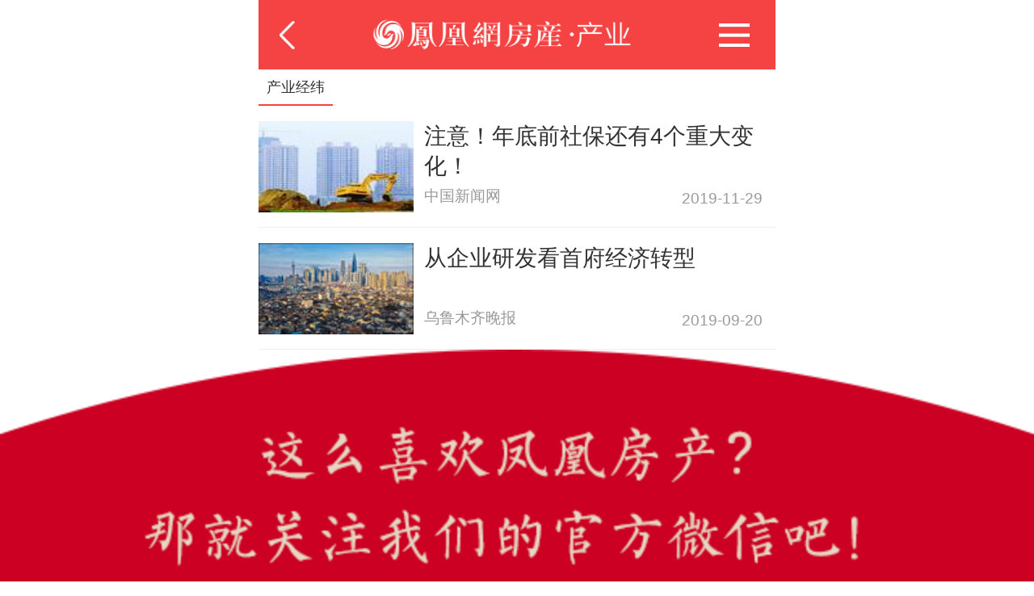

--- FILE ---
content_type: text/html; charset=UTF-8
request_url: https://wlmq.ihouse.ifeng.com/news/chanye/288-287/
body_size: 5655
content:
    <!DOCTYPE HTML>
<html>
<head>
<meta charset="utf-8">
<title>乌鲁木齐产业资讯_乌鲁木齐凤凰网房产产业-乌鲁木齐产业新闻</title>
<meta name="keywords" content="乌鲁木齐房产新闻,乌鲁木齐房产资讯,乌鲁木齐凤凰网房产资讯" />
<meta name="description" content="乌鲁木齐房产新闻,乌鲁木齐凤凰网房产提供最及时乌鲁木齐房地产新闻,乌鲁木齐房产资讯,为您解读乌鲁木齐房产最新政策,预测乌鲁木齐房价走势,分析乌鲁木齐楼市成交数据。" />
<meta name="viewport" content="width=device-width, initial-scale=1.0, minimum-scale=1.0, maximum-scale=1.0, user-scalable=0" />
<meta name="applicable-device" content="mobile" />
<meta name="baidu-site-verification" content="xuQX9eL8vh" />
<link rel="apple-touch-icon-precomposed" href="http://p0.ifengimg.com/a/2016_52/29879fe7c5dc70b_size8_w144_h144.png" />
<link rel="stylesheet" href="https://x0.ifengimg.com/house/static/wap/css/header.css">
<!--<link href="https://s0.ifengimg.com/static/wap/css/globalWap.min_5e761fe3.css" rel="stylesheet" type="text/css">以下是換過logo的css-->

<link href="https://x0.ifengimg.com/house/static/wap/css/globalWap.css" rel="stylesheet" type="text/css"><!--globalWap.min_1564baa2.css-->
<link rel="stylesheet" href="https://s0.ifengimg.com/static/wap/css/swiper.min_1c62042a.css">
<link rel="stylesheet" href="https://s0.ifengimg.com/static/wap/css/crausel.min_19df364d.css">
 
<link href="https://s0.ifengimg.com/static/wap/css/newsWap.min_7e18d386.css" rel="stylesheet" type="text/css">
<script>
    (function (doc, win) {
        var docEl = doc.documentElement,
            resizeEvt = 'orientationchange' in window ? 'orientationchange' : 'resize',
            recalc = function () {
                var clientWidth = docEl.clientWidth;
                if (!clientWidth) return;
                if(clientWidth >= 640){
                    docEl.style.fontSize = '100px';
                }else{
                    docEl.style.fontSize = 100 * (clientWidth / 640) + 'px';
                }
            };

        if (!doc.addEventListener) return;
        recalc();
        win.addEventListener(resizeEvt, recalc, false);
        // doc.addEventListener('DOMContentLoaded', recalc, false);
    })(document, window);
</script>
<script type="text/javascript" src="https://s0.ifengimg.com/static/js/jquery-1.7.2.min_c4de8813.js"></script>
<script src="https://res.wx.qq.com/open/js/jweixin-1.0.0.js"></script>
<script type="text/javascript" src="https://s0.ifengimg.com/static/js/WeiXinData_75a4c15c.js"></script>
<script type="text/javascript" src="https://s0.ifengimg.com/static/wap/js/wapAdvtrack_b5f3258c.js"></script>
<script src="https://s0.ifengimg.com/static/js/lazyload_636d11f9.js"></script>
<script src="//p0.ifengimg.com/a/2018/0730/https/fa.min.js"></script>
<script type="text/javascript">
    var GBL = {"static":"https:\/\/s0.ifengimg.com\/static","staticDomain":"https:\/\/s0.ifengimg.com\/static\/news","assetsDomain":"\/\/admin.house.ifeng.com\/assets","domain":"https:\/\/ihouse.ifeng.com","timestamp":1768589278,"siteDomain":"https:\/\/dq.ihouse.ifeng.com\/","protocol":"https:\/\/","pageId":46};
    GBL['site_info'] = {id: "50045", name: "乌鲁木齐", city: "乌鲁木齐", domain: "wlmq", hid: "999",directType:"地方",pid:"产业"};
    GBL['siteDomain'] = "https://wlmq.ihouse.ifeng.com/";
    GBL['token'] = "c276895426e7fd2b";
    GBL['token_message'] = "zxcvbn";

    // $("html").css("fontSize",$(window).width()/20 + "px");
    var lazy = lazyload({
        container: document.body,
        offset: 200,
        src: 'data-original' // or function(elt) { return customSrc }
    });
    //分享信息
    var bdText = "";//分享的内容
    var bdDesc = "";//分享的摘要
    var bdPic = "https://s0.ifengimg.com/static/news/images/fangshou_178x30_a742e3ac.png";//分享的图片
    var bdUrl = "";//分享的Url地址
</script>

<script src="https://x0.ifengimg.com/house/static/wap/js/shareDetail_ca3eb62c.js"></script>
<script>
    var pathname = location.pathname.split('/');
    var channelPath= "/";
    if( pathname[1]!=='' || pathname[1]!==undefined || pathname[1]!==null ){
        channelPath = "/"+pathname[1]+"/";
    }
    var globalSettings = {
        "domain":"ihouse.ifeng.com",
        "queryString":"?vt=5",
        "channelPath": channelPath,
        "pt":"doc",
        "docType": "article",
        "zmt_EAccountId":"",
        "fhh_EArticleId":"",
        "cmppId":"",
        "nextDataId":"",
        "preDataId":"",
        "comment":{
            "docUrl":"",
            "docName": "",
            "dataId":"",
            "docType":"0",
            "skey":"",
            "pageUrl":""
        }
	};
	var gloableSettings = globalSettings;
</script>
<!--全站渠道标记传递-->
<script>
(function($) {
    function getSign(localSearch,ret){
        var localSearchArr = localSearch.split("#");
        for(var i=0;i<localSearchArr.length;i++){
            var localParam = localSearchArr[i];
            if(localParam.indexOf("_")==-1)continue;
            var localParamArr = localParam.split("?");
            for(var j=0;j<localParamArr.length;j++){
                var localParam2 = localParamArr[j];
                if(localParam2.indexOf("_")==-1)continue;
                var localParam2Arr = localParam2.split("&");
                for(var m=0;m <localParam2Arr.length;m++){
                    var localParam3 = localParam2Arr[m];
                    if(localParam3.indexOf("_")==-1)continue;
                    var localParam3Arr = localParam3.split("|");
                    for(var k=0;k<localParam3Arr.length;k++){
                        var localParam4 = localParam3Arr[k];
                        if(localParam4.indexOf("_")!=0)continue;
                        if(ret==''){
                            ret+=localParam4;
                        }else{
                            ret = ret+"&"+localParam4;
                        }
                    }
                }
            }
        }
        return ret;
    }

    function getParam(localSearch ,localHash) {
        var ret = '';
        if(localSearch.indexOf("_")>-1){
            ret = getSign(localSearch,ret);
        }
        if(localHash.indexOf("_")>-1){
            ret = getSign(localHash,ret);
        }
        return ret;
    }

    //文章页的任意跳转
    $(document).on("click", "a", function() {
        var localHref = $(this).attr("sign-trs-href") || $(this).attr("href");
        if(localHref!="undefined" && localHref!=undefined && localHref!="" && localHref!="#" && localHref.indexOf("javascript:")==-1){
            localHref = localHref.trim();
            var localSearch = location.search;
            var localHash = location.hash;

            $(this).attr("sign-trs-href",localHref);

            var newUrl = '';

            var inWhitelist = false;
            var whitelist = ['http://dol.deliver.ifeng.com/'];
            for(var i = 0, len = whitelist.length; i < len; i++){
                if(localHref.indexOf(whitelist[i]) > -1){
                    inWhitelist = true;
                }
            }
            // 传递下划线开头的统计
            var curSrc = getParam(localSearch ,localHash);
            if ((localSearch || localHash) && curSrc && !inWhitelist) {
                if (localHref.indexOf('?') > -1) {
                    newUrl = localHref + '&' + curSrc;
                } else {
                    newUrl = localHref + '?' + curSrc;
                }
                $(this).attr("href",newUrl);
            }
        }
    });
})(jQuery);
</script>

</head>

<body>


<style>

</style>
<header>
    <div class="header header-details">
        <!-- <a href="/" class="toHome">返回首页</a>
        <h1>凤凰网房产</h1><div class="city"><span></span><a href="/citylist.html">乌鲁木齐</a></div> -->
        <a href="javascript:history.back(-1)" class="hback"></a>
        <i></i>
        
<img class="tt_List_business" src="https://s0.ifengimg.com/static/wap/images/logo_chanye_wap_c2560ccd.png"><span class="bar_switch new_bar"></span>

    </div>
    <div class="nav_layer">
        <h1 class="nav_title">频道导航</h1>
        <div class="nav_wrap">
            <ul class="clearfix">
                <!-- <li><a href="/news"><i class="i-3"></i><span>资讯</span></a></li> -->
                <li>
                    <a href="/news">
                        <img src="https://s0.ifengimg.com/static/images/17_540099d8.png" alt="">
                        资讯
                    </a>
                </li>
                                                <!-- <li>
                    <a href="https://ihouse.ifeng.com/jingpin/list/" class="jingpin">
                        <i class="i-14"></i>
                        <span>精品</span>
                    </a>
                </li> -->
                <li>
                    <a href="https://ihouse.ifeng.com/jingpin/list/">
                        <img src="https://x0.ifengimg.com/house/static/wap/images/icon_jingpin_new.png" alt="">
                        精品
                    </a>
                </li>
                                <!-- <li>
                    <a href="//live.house.ifeng.com/list/50045">
                        <i class="i-5"></i>
                        <span>直播·视频</span>
                    </a>
                </li> -->
                <li>
                    <a href="//live.house.ifeng.com/list/50045">
                        <img src="https://s0.ifengimg.com/static/images/22_f6fd671e.png" alt="">
                        直播·视频
                    </a>
                </li>
                <!-- <li>
                    <a href="/search">
                        <i class="i-1"></i>
                        <span>新房</span>
                    </a>
                </li> -->
                <li>
                    <a href="/search">
                        <img src="https://s0.ifengimg.com/static/images/14_b0ea0507.png" alt="">
                        新房
                    </a>
                </li>
                                                <!-- <li>
                    <a href="https://ulive.ihouse.ifeng.com">
                        <i class="i-12"></i>
                        <span>优生活</span>
                    </a>
                </li> -->
                <li>
                    <a href="https://ulive.ihouse.ifeng.com/">
                        <img src="https://s0.ifengimg.com/static/wap/images/wap_ulive_house_942f2fb1.png" alt="">
                        优生活
                    </a>
                </li>
                                <!-- <li><a href="//u.ihouse.ifeng.com"><i class="i-6"></i><span>会员中心</span></a></li> -->
                <li>
                    <a href="https://u.ihouse.ifeng.com/">
                        <img src="https://s0.ifengimg.com/static/images/23_29896a1e.png" alt="">
                        会员中心
                    </a>
                </li>
                                <li>
                    <a href="/newsworld/index">
                        <img src="https://s0.ifengimg.com/static/images/21_3cda170a.png" alt="">
                        海外·旅居
                    </a>
                </li>
                                                <li>
                    <a href="/news/chanye">
                        <img src="https://s0.ifengimg.com/static/images/20_9805521f.png" alt="">
                        产业
                    </a>
                </li>
                            </ul>
        </div>
    </div>
</header>



<div  style="display: none;">
<div id="ifeng_share_thumbnail">ifeng_share_thumbnail</div>
<div id="ifeng_share_title">凤凰网房产乌鲁木齐资讯中心 ——凤凰网房产北京</div>
<div id="ifeng_share_description">凤凰网房产乌鲁木齐资讯中心 -来自凤凰新闻客户端</div>
<div id="ifeng_share_url">https://ihouse.ifeng.com/news</div>
</div>
<div class="newsNav" id="newsNavScroll">
    <input id="categoryid" type="hidden" value="">
    <ul id="newsNavScrollUL">
                           <li class="current" cateid="287">
			 <a target="_self" href="/news/chanye/288-287/">产业经纬</a>
          </li>
                   
    </ul>
</div>


<div class="newsblock w90">
    <div class="loading" style="display:none;"></div>
    <ul>
         
     			
			
						<li class="clearfix havepic">
		            <div class="clearfix">
		                <a href="https://wlmq.ihouse.ifeng.com/news/chanye/2019_11_29-52456953_0.shtml">注意！年底前社保还有4个重大变化！</a>
		                <span class="clearfix"> <span>中国新闻网</span><i class="hot backgnone">2019-11-29</i></span>
		            </div>
		            <a href="https://wlmq.ihouse.ifeng.com/news/chanye/2019_11_29-52456953_0.shtml">
		                <img src="https://d.ifengimg.com/w120_h80/s0.ifengimg.com/2015/11/11/Image00095_3c77bcba.jpg">
		            </a>
		     </li>
     			
			
						<li class="clearfix havepic">
		            <div class="clearfix">
		                <a href="https://wlmq.ihouse.ifeng.com/news/chanye/2019_09_20-52323778_0.shtml">从企业研发看首府经济转型</a>
		                <span class="clearfix"> <span>乌鲁木齐晚报</span><i class="hot backgnone">2019-09-20</i></span>
		            </div>
		            <a href="https://wlmq.ihouse.ifeng.com/news/chanye/2019_09_20-52323778_0.shtml">
		                <img src="https://d.ifengimg.com/w120_h80/s0.ifengimg.com/2015/11/11/Image00065_4e1ccc36.jpg">
		            </a>
		     </li>
     		
     
    </ul>
</div>

 
<div class="loadMore-loading" id="newsListMore_loading"></div>
<div class="loadMore-btn" id="newsListMore_btn" style="display:none">加载更多</div>
<div class="eggs" id="newslistEgg" style="display:none"><img src="https://s0.ifengimg.com/static/news/images/eggs.png"></div>
<div class="gap"></div>



        <!-- Swiper JS -->
    <!--<script src="https://s0.ifengimg.com/static/wap/js/swiper.min_521b31ce.js"></script>-->
    <script>
       $(function(){

            /*点击显示导航内容*/
        	$('.bar_switch').click(function () {
	            if($('.bar_switch').hasClass('new_bar')){
	                $('.nav_layer').css('display','block');
	                $('.bar_switch').removeClass('new_bar');
	                $('.bar_switch').addClass('bar_closed');
	            }else{
	                $('.bar_switch').removeClass('bar_closed');
	                $('.bar_switch').addClass('new_bar');
	                $('.nav_layer').css('display','none');
	            }
        	});

       })
    </script>

<footer>
    <script>
        (function (doc, win) {
            var docEl = doc.documentElement,
                resizeEvt = 'orientationchange' in window ? 'orientationchange' : 'resize',
                recalc = function () {
                    var clientWidth = docEl.clientWidth;
                    if (!clientWidth) return;
                    if(clientWidth >= 640){
                        docEl.style.fontSize = '100px';
                    }else{
                        docEl.style.fontSize = 100 * (clientWidth / 640) + 'px';
                    }
                };

            if (!doc.addEventListener) return;
            recalc();
            win.addEventListener(resizeEvt, recalc, false);
            // doc.addEventListener('DOMContentLoaded', recalc, false);
        })(document, window);
    </script>
    <!--增加购房季入口 start-->
    <script src="https://s0.ifengimg.com/static/house/js/shellAdv.js"></script>
    <!--增加购房季入口 end-->
    <!--设置fontsize 结束-->
    <style type="text/css">
        .ifh-wap-footer *{
            padding: 0;
            margin: 0;
        }
        .ifh-wap-footer{
            font-size: .28rem;
            font-family: 'PingFangSC-Regular';
            color: #a2a2a2;
            text-align: center;
            background: #F5F5F5;
            /*padding: 1rem 0;*/
        }
        .ifh-wap-footer-links{
            list-style: none;
            display: flex;
            flex-direction: row;
            border-bottom: 1px solid #ddd;
        }
        .ifh-wap-footer-links li{
            flex:1;
        }
        .ifh-wap-footer-links a{
            display: block;
            color: #666;
            font-size: .3rem;
            line-height: 1rem;
            text-decoration: none;
            overflow: hidden;
        }
        .ifh-wap-footer-links a:after{
            content: "|";
            float: right;
            color: #d8d8d8;
        }
        .ifh-wap-footer-links li:last-child a:after{
            display: none;
        }
        .ifh-wap-footer-info{
            padding: 0.15rem 0;
            line-height: 0.5rem;
            text-align: center;
        }
    </style>

    <div class="ifh-wap-footer">
        <ul class="ifh-wap-footer-links">
            <li><a href="tel:400-818-5005 转 88888">联系客服</a></li>
            <li><a href="http://wlmq.house.ifeng.com?su=al">电脑版</a></li>
            <li><a href="https://house.ifeng.com/column/news/websitemap">网站地图</a></li>
            <li><a href="https://www.ifeng.com/corp/feedback/">意见反馈</a></li>
        </ul>
        <div class="ifh-wap-footer-info">
            <p>京ICP证030609号</p>
            <p>&copy;2026手机凤凰网房产&nbsp;ihouse.ifeng.com</p>
        </div>
    </div>
</footer>



<script type="text/javascript" src="https://s0.ifengimg.com/static/news/js/TouchScrollNav_9398767a.js"></script>
<script>
var pageAll =1;
</script>
<script type="text/javascript" src="https://s0.ifengimg.com/static/wap/js/chanyeNewslist_6fe9ad3f.js"></script>
<script>
var shareID = 5;//房易惠分享ID
var wxData = {
	"imgUrl": 'https://s0.ifengimg.com/2018/02/05/fangchan_d0c0fd07.png',
	"link": "",
	"desc": "",
	"title": ""
};
</script>

<script>

    /*新增tab上的分享*/
    $(".shareBtn,.bar_share ").on('mousedown touchstart',function(event){
        event.preventDefault();
        var isDetail = "";
        if(isDetail == "1"){
            shareCommon.hasImageShare = 1;
        }
        shareCommon.init();
    });
</script>

<script>
</script>
<script>
var _hmt = _hmt || [];
(function() {
  var hm = document.createElement("script");
  hm.src = "https://hm.baidu.com/hm.js?4c788f0e9667c9363b9a0eb12b33913e";
  var s = document.getElementsByTagName("script")[0]; 
  s.parentNode.insertBefore(hm, s);
})();
</script>
<!-- 统计探针 --> 
<script src="//p1.ifengimg.com/a/2016/0809/sta_collection_common_iifeng_v4.js"></script>
<script src="//p3.ifengimg.com/a/2017/0329/sta_collection_iifeng_pv_v8.js"></script> 
<!-- 统计探针end -->
<script> var sta_collection_time = new Date().getTime();</script>
<script id="sta_collection_new">
window.analytics(encodeURIComponent(window.location.href));
setTimeout(function(){
    window.aptracker.collection();
    window.remain();
},800);
</script>

<script>
if (287 == 13){
	window.location.href="https://ifeng-m.lianjia.com/bj/ershoufang/?utm_souce=fenghuang&utm_medium=xinwen"
}
</script>

</body>
</html>

--- FILE ---
content_type: text/html; charset=UTF-8
request_url: https://opencity.ihouse.ifeng.com/weixin/config/info?_cb=jQuery172035656843280073347_1768589280965&id=5&_url=https%3A%2F%2Fwlmq.ihouse.ifeng.com%2Fnews%2Fchanye%2F288-287%2F&_=1768589284112
body_size: 174
content:
jQuery172035656843280073347_1768589280965({"errno":0,"msg":"no message","data":{"debug":false,"appId":"wx9d9ecaf0a63e9b06","timestamp":1768589285,"nonceStr":"YSEA7oi1SwFhylM2","signature":"2063390178b6019f3ebf7e433aa29cf647aa8994","jsApiList":[]}})

--- FILE ---
content_type: text/css; charset=utf-8
request_url: https://s0.ifengimg.com/static/wap/css/newsWap.min_7e18d386.css
body_size: 5584
content:
@charset "utf-8";.clearfix:before,.clearfix:after{content:"";display:table}.clearfix:after{clear:both}.clearfix{zoom:1}.bordertop{border-top:1px solid #ccc}.actHouse ul li h4,.actHouse ul li p,.actHouse ul li span,.twoPics li p,.newsblock-3-list li a,.newsblock-3-list-2 ul li h4,.sixLinks li a{width:100%;overflow:hidden;white-space:nowrap;text-overflow:ellipsis}.artical{margin-bottom:20px}.artical .artical-header{position:relative;color:#999;padding-bottom:10px;border-bottom:1px solid #b7bece}.artical h1{text-align:left;margin:10px 0px;font-size:22px;line-height:28px;text-align:justify !important;font-family:"Microsoft YaHei",SimHei,helvetica,arial,verdana,tahoma,sans-serif}.artical .artical-header .artical-source{width:50%}.artical .artical-header .artical-commit{position:absolute;right:0;top:20px;z-index:100}.artical .artical-header .artical-commit div{display:inline-block}.artical .artical-header .artical-commit div.artical-commitNum{padding-left:18px;background:url(../images/icon_commit_ac877881.png) left center no-repeat;background-size:13px 13px}.artical .artical-header .artical-commit div.artical-share{padding-left:29px;background:url(../images/icon_commit_ac877881.png) left center no-repeat;background-size:25px 13px}.artical-share-con{margin-top:10px}.artical-share-con ul{font-size:0;line-height:0}.artical-share-con li{display:inline-block;width:42px;height:20px;font-size:12px;line-height:22px;border:1px solid #999;border-radius:2px;margin-right:10px;text-align:center;padding-left:22px}.artical-share-con li:last-nth-child(1){margin-right:0}.artical-share-con li.qzone{background:url(../images/share_qzone.png) 5px center no-repeat;background-size:14px 14px}.artical-share-con li.sina{background:url(../images/share_sina.png) 5px center no-repeat;background-size:15px 12px}.artical-main{padding-top:10px;font-size:18px;line-height:26px}.artical-main p{text-indent:0 !important;text-align:justify !important;font-size:18px;color:#333;line-height:28px;font-weight:400;margin:15px auto 0px;font-family:"Microsoft YaHei",SimHei,helvetica,arial,verdana,tahoma,sans-serif;-webkit-tap-highlight-color:rgba(0,0,0,0.1);-webkit-font-smoothing:antialiased}.artical-main p a{color:#ff0000}.artical-main p img{width:100% !important;height:auto !important}.artical-main h3{font-weight:bold;padding-bottom:10px}.artical-pic{margin-bottom:10px}.artical-pic-img{margin:0 auto 10px auto;position:relative;width:100%;overflow:hidden}.artical-pic-img ul{width:1000px}.artical-pic-img li{float:left;width:100%}.artical-pic-img img{display:block;width:100%;background:url(../images/loading.gif) center center no-repeat}.artical-pic-img .artical-pic-state{display:inline-block;position:absolute;bottom:0;right:0;height:20px;color:#d1d1d1;font-size:12px;padding:0px 5px;background:#03294f}.artical-pic-img .artical-pic-state span{color:#0066cc;font-weight:bold}.artical-pic-txt{text-align:center;color:#999;padding-bottom:0 !important}.artical-video{margin:0 auto;width:290px;height:200px}.artical-video video{width:100%;height:100%}.artical-page-num{text-align:center;color:#b7bece;font-size:12px}.artical-page-num .artical-page-curr{font-size:14px}.artical-page-btns{position:relative;height:30px;text-align:center}.artical-page-btns .page-rest{}.survey{margin-bottom:10px}.newsExtend{margin-bottom:20px}.newsBlock-1 ul{padding-top:5px}.newsBlock-1 li{font-size:12px;padding-bottom:5px;background:url(../images/arrow_right.png) right center no-repeat;background-size:7px 9px}.newsBlock-1 li a{width:98%;overflow:hidden;white-space:nowrap;text-overflow:ellipsis;display:block;color:#03294f}.newsBlock-2 ul{padding-top:5px}.newsBlock-2 li{font-size:12px;padding:2px 0px;border-bottom:1px dashed #b7bece;background:url(../images/arrow_right.png) right center no-repeat;background-size:7px 9px}.newsBlock-2 li.newsBlock-2-topline{background:none}.newsBlock-2 li a{display:block;color:#03294f}.newsBlock-2 li:not(.newsBlock-2-topline) a{width:98%;overflow:hidden;white-space:nowrap;text-overflow:ellipsis}.newsBlock-2 li.newsBlock-2-topline a{position:relative;padding-left:90px;min-height:80px;box-sizing:border-box}.newsBlock-2 li.newsBlock-2-topline img{position:absolute;left:0;top:0;width:80px;height:80px}.newsBlock-2 li.newsBlock-2-topline h4{font-size:16px;width:100%;overflow:hidden;white-space:nowrap;text-overflow:ellipsis}.relateHouse{margin-bottom:30px}.relateHouse-list li{padding:12px 0px;border-bottom:1px solid #b7bece}.relateHouse-list li a{display:block;position:relative;padding-left:90px;min-height:80px;font-size:12px;line-height:18px}.relateHouse-list li a h3{font-size:16px;padding-bottom:5px}.relateHouse-list li a img{position:absolute;top:0;left:0;width:80px;height:80px}.relateHouse-list li a span{position:absolute;top:0;right:0;color:#cc0022}.search{width:100%;position:relative}.search input#lpsearch{width:100%;height:45px;font-size:14px;color:#adadb4;border:0px none;padding-left:10px;background:url(../images/bg_search.png) no-repeat;background-size:100% 100%;box-sizing:border-box}.search input#lpsearch_submit{position:absolute;right:10px;top:5px;z-index:10;width:35px;height:35px;border:0px none;background:url(../images/search_submit.png) no-repeat;background-size:100% 100%}.topSlide{overflow:hidden;visibility:hidden;position:relative;background:url(../images/loading.gif) center center no-repeat}.topSlide ul{overflow:hidden;position:relative}.topSlide ul li{float:left;width:100%;position:relative;overflow:hidden}.topSlide ul li,.topSlide,.topSlide ul .topSlide ul li a,.topSlide ul li img{height:200px!important}.topSlide ul li a{display:block;width:100%;height:100%;background-repeat:no-repeat;background-position:top center;background-size:auto 100%}.topSlide ol{width:100%;overflow:hidden;position:absolute;left:0;bottom:10px;z-index:10;text-align:center;font-size:0;line-height:0}.topSlide ol li{display:inline-block;width:6px;height:6px;overflow:hidden;margin:0 5px;background:#c5c5c5;-webkit-border-radius:6px;border-radius:6px}.topSlide ol li.current{background:#0099FF;color:#0099FF}.actHouse{width:100%;overflow:hidden;position:relative}.actHouse h3{height:31px;font-size:12px;line-height:31px;text-indent:10px;color:#333344;border-bottom:1px solid #e0e0e2}.actHouse ul{width:10000px;overflow:hidden;position:relative;font-size:0px;line-height:0px;word-spacing:-1px}.actHouse ul li{display:inline-block;width:160px;height:160px}.actHouse ul li a{display:block;position:relative;width:100%;height:150px;padding:10px 0px 0px 0px;font-size:14px;word-spacing:normal;line-height:150%;border-right:1px solid #f0f0f0;box-sizing:border-box}.actHouse ul li:last-child a{border-color:#fff}.actHouse ul li img,.actHouse ul li span,.actHouse ul li p,.actHouse ul li h4{display:block;margin:0 auto;width:140px}.actHouse ul li img{height:70px;margin-bottom:8px;background:url(../images/loading.gif) center center no-repeat}.actHouse ul li span{font-style:12px;color:#999}.actHouse ul li p{font-size:12px;color:#cc0022}.gap,.gap-2{margin:0 auto;width:100%;max-width:640px;overflow:hidden}.gap{height:5px;border-top:1px solid #cccccc;border-bottom:1px solid #cccccc;background:url(../images/bg_gap.gif) repeat-x;background-size:100% 100%}.gap-2{height:15px;background:url(../images/bg_gap_2.png) repeat-x;background-size:100% 100%}.newsblock-3-title{position:relative;height:30px;border-bottom:2px solid #eb99a7}.newsblock-3-title h3{display:inline-block;position:absolute;bottom:-2px;left:0;height:30px;line-height:30px;padding:0px 10px;font-size:12px;color:#cc0022;border-bottom:2px solid #cc0022}.newsblock-3-title-right{display:inline-block;position:absolute;top:0px;right:10px;height:30px;line-height:30px;font-size:12px;color:#333344;padding-right:10px;background:url(../images/arrow_right_2.png) right center no-repeat;background-size:5px 10px}.newsblock-3-list li,.newsblock-3-list-3 li{border-bottom:1px solid #f0f0f0}.newsblock-3-list li:last-child,.newsblock-3-list-3 li:last-child{border-bottom:0px none}.newsblock-3-list li a,.newsblock-3-list-3 li a{display:block}.newsblock-3-list li a{height:43px;line-height:43px;padding-left:10px;box-sizing:border-box}.newsblock-3-list-3 li{position:relative}.newsblock-3-list-3 li p{width:80%;height:55px;padding-left:10px;display:box;display:-webkit-box;display:-moz-box;-webkit-box-align:center;-moz-box-align:center;box-sizing:border-box}.newsblock-3-list-3 .loading{height:167px;background:url(../images/loading.gif) center center no-repeat;background-size:32px 32px}.newsblock-3-list-right{position:absolute;top:0px;right:10px;width:55px;height:55px;overflow:hidden;font-size:12px;text-align:center;display:box;display:-webkit-box;display:-moz-box;box-pack:center;-webkit-box-pack:center;-moz-box-pack:center;box-align:center;-webkit-box-align:center;-moz-box-align:center}.newsblock-3-list-right strong{display:inline-block;background:#cc0022;padding:0px 5px;color:#fff;line-height:160%;font-weight:normal}.newsblock-3-list-right span.commnum{display:inline-block;width:40px;text-align:right;color:#cc0022;background:url(../images/icon_commit_2.png) left center no-repeat;background-size:10px 9px}.newsblock-3-list-right span.time{display:inline-block;width:55px;text-align:right;color:#acacb3;letter-spacing:-1px}.newsblock-3-list-2 ul li{margin:0 auto;width:95%;position:relative;height:100px;padding:10px 0px 0px 90px;border-bottom:1px solid #f0f0f0;box-sizing:border-box}.newsblock-3-list-2 ul li a:first-child{position:absolute;display:block;top:10px;left:0px}.newsblock-3-list-2 ul li a:last-child{display:block;position:absolute;right:0px;top:10px;width:81px;height:31px;background:url(../images/tel.png) no-repeat;background-size:100% 100%;text-indent:-5000px;overflow:hidden}.newsblock-3-list-2 ul li h4{width:60%}.newsblock-3-list-2 ul li a img{display:block;width:80px;height:80px}.newsblock-3-list-2 ul li span{font-style:12px;color:#cc0022}.newsblock-3-list-2 ul li p{font-size:12px;color:#999}.newsblock-4{margin:0 auto;width:94%}.newsblock-4 li{padding:10px 0px;border-bottom:1px solid #ccc}.newsblock-4 li a{display:block;width:100%;height:65px;position:relative;padding-left:100px;box-sizing:border-box}.newsblock-4 li a img{position:absolute;top:0px;left:0px;width:90px;height:65px}.newsblock-4 li a p{font-size:17px;color:#333}.newsblock-4 li a span{display:block;position:absolute;bottom:0px;right:0;color:#ACACB3;font-size:12px;font-family:Arial;text-align:right;padding-right:15px;background:url(../images/icon_commit_3.png) right center no-repeat;background-size:12px 9px}.newsTwoLinks{width:100%;padding:10px 0px;font-size:0;line-height:0;word-spacing:-1px}.newsTwoLinks a{display:inline-block;width:50%;height:55px;text-align:center;font-size:13px;line-height:110%;padding-top:37px;box-sizing:border-box}.newsTwoLinks a:first-child{border-right:1px solid #ccc;background:url(../images/icon_house.png) center top no-repeat;background-size:30px 26px}.newsTwoLinks a:last-child{background:url(../images/icon_youhui.png) center top no-repeat;background-size:28px 30px}.houseSelect dl{margin:0 auto;width:95%;padding:10px 0px;border-top:1px solid #f0f0f0}.houseSelect dl:first-child{border-top:0px none}.houseSelect dl dt,.houseSelect dl dd{display:inline-block;line-height:25px;vertical-align:top}.houseSelect dl dt{width:17%;font-size:12px;color:#cc0022}.houseSelect dl dd{width:80%}.houseSelect dl dd a{margin-right:18px;white-space:nowrap}.moreBlock{width:100%;height:30px;box-sizing:border-box;padding-right:10px;text-align:right;background:#f0f0f0}.moreBlock a{display:block;height:30px;line-height:30px;padding-right:10px;background:url(../images/arrow_right_2.png) right center no-repeat;background-size:5px 10px}.twoPics ul{width:100%;font-size:0px;line-height:0px;word-spacing:-1px;text-align:center;padding-top:10px;overflow:hidden}.twoPics li{display:inline-block;width:46%;margin:0px 5px;word-spacing:normal;box-sizing:border-box}.twoPics li a{display:block}.twoPics li img{display:block;width:100%;height:90px}.twoPics li p{height:36px;font-size:12px;line-height:36px;text-align:center}.sixLinks{background:#f0f0f0}.sixLinks ul{margin:0 auto;width:95%;font-size:0px;line-height:0px;word-spacing:-1px;text-align:center}.sixLinks li{display:inline-block;width:50%;word-spacing:normal;border-bottom:1px solid #e0e0e2}.sixLinks li a{display:block;height:30px;font-size:12px;line-height:30px;text-align:left;padding-left:2px;box-sizing:border-box}.sixLinks li:nth-last-child(1),.sixLinks li:nth-last-child(2){border-bottom:0px none}.newsNav{margin:0 auto;width:100%;max-width:640px;position:relative;height:45px;overflow:hidden;background:url(../images/newsnav_bg.png) repeat-x}.newsNav-bg{position:absolute;right:0;top:0;z-index:10;width:25px;height:45px;background:url(../images/newsnav_shadow.png) no-repeat;background-size:100% 100%}.newsNav ul{width:10000px;font-size:0px;line-height:0px;word-spacing:-1px;overflow:hidden;position:relative}.newsNav li{display:inline-block;padding:0px 10px;height:45px;line-height:45px;font-size:18px;word-spacing:normal;text-align:center}.newsNav li.current{color:#f54343;height:43px;border-bottom:2px solid #f54343}.newsNav li a{display:block}.commonNews .newsblock-3-list-3 li:last-child{border-bottom:1px solid #f0f0f0}.commonNews{margin-bottom:10px}.loadMore-loading{margin:0px auto 10px auto;width:100%;height:30px;text-indent:-9000px;overflow:hidden;background:url(../images/loading.gif) center center no-repeat;background-size:32px 32px}.loadMore-btn{margin:0px auto 10px auto;width:70px;height:30px;line-height:30px;padding-left:30px;background:#f0f0f0 url(../images/bg_arrow_down_2.png) 15px center no-repeat;background-size:10px 9px}.eggs img{display:block;width:100%}.loadMore{text-align:center;color:#cc0033;padding:15px 0px;background:#f0f0f0}.loadMore i{display:inline-block;vertical-align:middle;width:10px;height:5px;overflow:hidden;background:url(../images/arrow_down_red.png) no-repeat;background-size:100% 100%}.loadMore a{display:block;color:#cc0033}.citys{margin:0 auto;max-width:640px;width:100%;background-color:#f3f3f3}.citys-Location,.citys-hot{padding:0 4%;width:92%}.citys-Location h3,.citys-hot h3{font:.2048rem/0.7168rem "微软雅黑","宋体";color:#999}.citys-Location>div{height:0.6144rem;line-height:0.6144rem;overflow:hidden}.citys-Location>div img{height:100%;vertical-align:middle;margin-left:.08rem;float:right}.citys-Location>div a{float:left;height:0.576rem;line-height:0.6144rem}.citys-Location>div a:first-child{width:1.4144rem;border:1px solid #d8d8d8;border-radius:3px;text-align:center;margin-right:.096rem;background-color:#fff}.citys-hot{padding-bottom:.16rem}.citys-hot a{width:23%;margin-right:1%;margin-bottom:.064rem;height:0.576rem;line-height:0.576rem;border:1px solid #d8d8d8;border-radius:3px;text-align:center;background-color:#fff;float:left}.citys-hot a.current{color:#f54343}.citys-a{border-top:1px solid #ddd}.citys-a h3{font:.2048rem/0.3968rem "微软雅黑","宋体";color:#999;padding:0 4%}.citys-a>div{background-color:#fff}.citys-a>div a{display:block;margin-left:2%;height:0.8rem;line-height:0.8rem;font-size:.256rem}.citys-a>div a:not(:last-child){border-bottom:1px solid #ddd}.rightNav{position:fixed;top:0;right:0;z-index:100;width:6%;height:100%;background-color:#fff}.rightNav>div{position:absolute;top:50%;right:0;transform:translateY(-50%);-webkit-transform:translateY(-50%);width:100%}.rightNav a,.rightNav span{display:block;font:.224rem/.288rem "Arial","微软雅黑","宋体";color:#f54343;text-align:center}#loading{width:100%;height:100%;position:fixed;top:0;left:0;background:#fff;display:-webkit-box;-webkit-box-align:center;-webkit-box-pack:center;z-index:999}#loading img{width:32px;height:auto}.picsBlock{margin:10px auto!important;text-align:center;line-height:0;position:relative;width:94%!important}.threePic,.leftPic,.heightPic{width:100%;height:auto;overflow:hidden}.threePic p,.leftPic p,.heightPic p{text-align:left;line-height:24px;height:24px;margin:0px;font-size:17px;color:#333}.threePic a{width:31%;margin-left:3.33%;float:left}.threePic a img{width:100%}.leftPic a{width:100%;height:auto;overflow:hidden;display:inline-block}.leftPic .leftPic_img{position:relative;float:left;width:30%;height:1.125rem}.leftPic img{display:block;width:100%;height:1.125rem}.leftPic p{margin-left:32%}.fixed-bottom{display:none;z-index:99999;width:100%;height:auto;background:rgba(0,0,0,0.6);position:fixed;bottom:-150px;left:0}.baiduimageplusm-title-img-only-x{top:0!important}.houseRelation{background:#f5f5f5;border:1px solid #e5e5e5;box-sizing:border-box;font-size:0.2048rem;color:#222;padding-bottom:0.04rem;margin-bottom:0.08rem;font-family:"黑体","宋体"}.houseRelation h4,.houseRelation p,.houseRelation img{margin:0 auto;width:92%}.houseRelation h4{font-weight:bold;position:relative;height:0.48rem;line-height:0.48rem}.houseRelation h4 span{position:absolute;top:0;right:0;font-weight:normal;font-size:0.176rem}.houseRelation h4 span strong{color:#f24548;font-size:0.2458rem;margin-left:0.04rem}.houseRelation img{display:block;margin-bottom:0.0723rem}.houseRelation p{text-indent:0;padding-bottom:0}.newad{margin:0 auto;width:100%;max-width:640px;height:1.5rem;overflow:hidden;background:#ccc;margin-bottom:26px}.newsblock>h2{padding-left:.2652rem;height:0.7313rem;line-height:0.7313rem;font-size:.3rem;border-bottom:1px solid #ddd;border-top:1px solid #ddd;font-weight:400}.newsblock>h2 i{position:relative;top:.0192rem;display:inline-block;width:.064rem;height:.2812rem;border-radius:.0448rem;background:#f54343;margin-right:.096rem}.newsblock>ul li{padding:.1875rem 0;border-bottom:1px solid #eee;font-family:'Microsoft YaHei',Arial,Helvetica,Tahoma,Helvetica}.newsblock>ul.nbdetail li:not(:last-child){border-bottom:1px solid #eee}.newsblock .havepic>a{width:30%;float:left}.newsblock .havepic>a img{display:block;width:100%;height:1.125rem}.newsblock .havepic>div{float:right;width:68%;height:1.1250rem;clear:both}.newsblock .havepic>div>a,.newsblock .nopic>a{float:left;height:0.75rem;line-height:0.375rem;overflow:hidden;font-size:.2812rem}.newsblock .havepic>div>span,.newsblock .nopic>span{float:left;clear:both;width:100%;height:.2812rem;margin-top:.064rem;font-size:.1875rem;color:#999}.newsblock .havepic>div>span i,.newsblock .nopic>span i{font-style:normal;height:.2812rem;line-height:.2812rem}.newsblock .havepic>div>span i,.newsblock .nopic>span i.pl{background:url(../../news/images/new.png) no-repeat}.newsblock .havepic>div .pl,.newsblock .nopic>span i.pl{float:left;padding-left:.8789rem;background-position:left center;background-size:auto 100%}.newsblock .havepic>div .hot,.newsblock .nopic .hot{float:right}.newsblock .havepic>div .hot{padding-left:0.32rem;margin-right:0.16rem;background:url(../../news/images/new_f744d7ce.png) no-repeat left center;background-size:auto 100%}.newsblock .loading{height:167px;background:url(../../news/images/loading.gif) no-repeat center center;background-size:32px 32px}.detFooter{width:100%;height:1.024rem}.detFooterFix{position:fixed;left:50%;bottom:0;width:6.4rem;height:0.9375rem;margin-left:-3.2rem;background:url(http://s0.ifengimg.com/static/wap/images/newsfooter_d2ce5187.png) no-repeat center / 100% 100%}.detFooterFix a{float:left;height:0.9375rem;line-height:0.9375rem}.detFooterFix a.toLiuyan{width:66.67%}.detFooterFix a.sha{width:16.5%}.detFooterFix a.tt{width:16.5%}.backgnone{background:none !important}@media screen and (min-width:700px){.detFooterFix a.tt,.detFooterFix a.sha,.detFooterFix a.toLiuyan{background-size:auto 60%}}.newslike{width:81%;margin-left:9.5%;padding-top:0.416rem;padding-bottom:.256rem}.newslike .liked{float:left}.newslike .stepOn{float:right}.newslike>div{width:2.3904rem;height:0.512rem;line-height:0.512rem;border-radius:.256rem;color:#222;font-size:0.24rem;text-align:center;border:1px solid #bbbbbb}.newslike>div span{margin-left:5px}.newslike>div img{width:.208rem;vertical-align:middle;margin-right:8px;margin-top:-3px}.pop-box{display:none;position:fixed;left:0;top:0;width:100%;height:100%;background-color:rgba(0,0,0,.6);z-index:100000000;cursor:pointer}.pop-boxContainer{position:absolute;left:0;right:0;top:50%;transform:translate3d(0,-50%,0);margin:auto;width:90.93%;border-radius:4px;background-color:#fff;overflow:hidden}.pop-boxContainer .pop-title{display:block;width:94%;margin:0 auto;margin-top:0.3131rem;height:.32rem;line-height:.32rem}.pop-title span{display:inline-block;height:.32rem;line-height:.32rem;font-size:.32rem;vertical-align:middle}.pop-boxContainer .pop-title span:first-child{width:0.0976rem;height:.32rem;line-height:0.32rem;border-radius:0.048rem;background-color:red;vertical-align:top}.pop-boxContainer .pop-title span:nth-child(2){margin-left:0.1957rem}.pop-title .pop-boxClose{width:0.2346rem;height:0.2346rem;float:right;background:url('http://s0.ifengimg.com/static/wap/images/close_7ddec70e.png') center/100% 100% no-repeat}.pop-dtl{width:94%;margin:0 auto;margin-top:0.215rem;margin-bottom:.32rem}.pop-img{display:inline-block;position:relative;width:35.33%}.pop-img img{width:100%}.pop-img .des-img{height:1.28rem}.pop-dtl .pop-img a{width:100%;height:0.4096rem;line-height:0.4096rem;font-size:0.2614rem;position:absolute;left:0;bottom:0;background-color:rgba(0,0,0,.6);color:#fff;text-align:center;overflow:hidden;white-space:nowrap;text-overflow:ellipsis}.pop-dtl a img{width:0.256rem;vertical-align:text-bottom}.pop-des{position:relative;float:right;margin-right:-8px;height:1.6rem}.pop-des a{font-size:0.224rem;color:#666666;margin-top:8px;display:inline-block}.pop-des a span{display:inline-block;font-size:0.2348rem;color:#666666}.pop-des a  i{font-style:normal}.pop-price span:nth-child(2){font-size:0.3904rem;color:red}.pop-price span:nth-child(3){color:red}.pop-des .pop-tel{position:absolute;bottom:0;left:0;color:#333333;font-weight:bold}.pop-boxContainer hr{width:100%;background-color:#e3e3e3}.pop-boxContainer .check{display:block;font-size:0.274rem;text-align:center;margin:0.352rem 0}.keyWord{cursor:pointer}#objectRecommendScroll{margin-top:.24rem;margin-bottom:.24rem;height:1.5rem;position:relative;overflow:hidden}.objectRecommendList{width:10000px;font-size:0;line-height:0;word-spacing:-1px;overflow:hidden;position:relative}.objectRecommendList li{display:inline-block;margin-right:.15rem;width:1.82rem;height:1.5rem;position:relative}.objectRecommendList li a{cursor:pointer}.objectRecommendList li img{width:100%;height:1.2rem;margin-bottom:0.09rem}.objectRecommendList li p{width:100%;height:0.23rem;font-size:.17rem;line-height:0.23rem;text-align:center}.objectRecommendList .advmark{right:0;top:0}.newsSketchLayer{position:fixed;left:50%;top:0;z-index:1000;width:6.4rem;height:100%;margin-left:-3.2rem;background:#fff}.newsSketch{width:100%;height:100%;overflow:hidden}.newsSketch img{display:block;margin:0 auto;width:100%}.savetip{position:absolute;left:0;bottom:0;width:100%;height:2.67rem;text-align:center;line-height:4rem;box-sizing:border-box;padding-top:0.8rem}.savetip img{display:block;margin:0 auto;width:10.027rem}.newsSketchReturn{position:absolute;left:0.4266rem;top:.1706rem;z-index:100}.newsSketchReturn a{display:block;width:1.024rem;height:0.512rem;background:url('http://s0.ifengimg.com/2018/12/03/e507ed40c549783af7d123b4e3df584f.png') no-repeat;background-size:100% auto}.saveTipTxt{position:absolute;left:50%;top:50%;width:50%;margin-top:-.256rem;margin-left:-25%;height:0.512rem;line-height:0.512rem;text-align:center;color:#fff;border-radius:.0854rem;background:rgba(0,0,0,0.8)}.hot-esf-wrap{width:5.9rem;background:#fff;margin:0 auto}.hot-esf-name{width:5.9rem;padding:.2rem 0;margin:0 auto;height:.29rem}.hot-esf-name h3{float:left;font-family:PingFangSC-Regular;font-size:.32rem;color:#333333;letter-spacing:0;text-align:left;line-height:.3rem;font-style:normal}.hot-esf-name i{float:left;display:block;width:.08rem;height:.32rem;margin-right:.1rem;border-radius:.2rem;background:url("//s0.ifengimg.com/2019/03/25/wap-i_d3c2a23c.png")no-repeat center}.hot-esf-center{width:5.9rem;margin:0 auto}.hot-esf-center li{width:5.9rem;padding:.2rem 0;height:1.6rem;border-top:1px solid #D8D8D8}.hot-esf-center .hot-esf-left{float:left;display:block;width:2.05rem;height:1.60rem}.hot-esf-left  .esf-img{width:100%;height:100%}.hot-esf-center .hot-esf-right{float:right;display:block;width:3.5rem;height:1.6rem}.hot-esf-right h3{font-family:PingFangSC-Semibold;font-size:.24rem;color:#333333;letter-spacing:0;text-align:left;line-height:.28rem;width:3.5rem;overflow:hidden;white-space:nowrap;text-overflow:ellipsis}.esf-right-cen,.esf-right-bot,.hot-esf-fot{width:3.5rem;margin-top:.24rem;height:.15rem}.esf-detail,.esf-post{float:left;font-family:PingFangSC-Regular;font-size:.18rem;color:#333333;letter-spacing:0;text-align:left;line-height:.24rem}.esf-price{float:right;font-family:PingFangSC-Semibold;font-size:.24rem;color:#FF6600;letter-spacing:0;text-align:right;line-height:.24rem}.esf-area{float:right;font-family:PingFangSC-Semibold;font-size:.20rem;letter-spacing:0;text-align:right;line-height:.24rem;color:#999999}.hot-esf-fot span{padding:0 .08rem;font-family:PingFangSC-Regular;font-size:.18rem;letter-spacing:0;text-align:left;border-radius:.14rem;margin-right:.1rem}.yx{background:#6DB1FF;color:#FFFFFF}.pt{color:#849AAE;background:#F4F7F9}.lt{color:#FFFFFF;background:#FF6600}

--- FILE ---
content_type: application/javascript
request_url: https://s0.ifengimg.com/static/news/js/TouchScrollNav_9398767a.js
body_size: 939
content:
function TouchScrollNav(id){
	this.containerID = id;
	this.container = document.getElementById(id.replace("#", ""));
	this.scrollList = null;
	this.scrollCell = null;
	this.touchAll = null;
	this.moveStartX = null;
	this.moveX = null;
	this.X = null;
	this.moveTag = null;
	this.scrollWidthAll = null;
	this.screenWidth = null;
}
TouchScrollNav.prototype = {	
	init: function(){
		this.scrollList = $(this.containerID).find("ul");
		this.scrollCell = this.scrollList.find("li");
		this.touchAll = this.scrollCell.length;
		this.scrollWidthAll = 0;
		for(var i=0; i<this.touchAll; i++){
			this.scrollWidthAll += this.scrollCell.eq(i).innerWidth();
		}
		this.scrollList.css({
			"width": this.scrollWidthAll + "px",
			"transition-duration":"500ms",
			"-webkit-transition-duration":"500ms",
		});
		this.X = 0;
		this.screenWidth = $(window).width();
		if( this.scrollWidthAll > this.screenWidth ){//列表宽度大于屏幕宽度时
			this.moveTag = true;//设置为可拖动
		}else{
			this.moveTag = false;//设置为不可拖动
		}

		this.bind();
	},
	bind: function(){
		var me = this;
		var G = /hp-tablet/gi.test(navigator.appVersion);
		var H = "ontouchstart" in window && !G,
			I = H ? "touchstart": "mousedown",
			J = H ? "touchmove": "",
			K = H ? "touchend": "mouseup";
		me.container.addEventListener(I, function(e){
			if(!me.moveTag) return;
			//e.preventDefault();
			var b = H ? e.touches[0] : e;
			me.moveStartX = b.pageX;
			me.moveX = 0;
		}, false);
		me.container.addEventListener(J, function(e){
			if(!me.moveTag) return;
			var b = H ? e.touches[0] : e;
			me.moveX = b.pageX - me.moveStartX;
			if( me.moveX > 0){//向右滑动
				if(me.moveX > 15){
					e.preventDefault();
					if((me.moveX + me.X) >= 0){
						me.scrollList.css({
							"-webkit-transform":"translateX(0px)",
							"transform":"translateX(0px)"
						}, false);
					}else{
						me.scrollList.css({
							"-webkit-transform":"translateX("+(me.X+me.moveX)+"px)",
							"transform":"translateX("+(me.X+me.moveX)+"px)"
						}, false);
					}
				}
			}else{//向左滑动
				if(Math.abs(me.moveX) > 15){
					e.preventDefault();
					if(Math.abs(me.moveX + me.X) >= me.scrollWidthAll - me.screenWidth){
						me.scrollList.css({
							"-webkit-transform":"translateX(-"+(me.scrollWidthAll - me.screenWidth)+"px)",
							"transform":"translateX(-"+(me.scrollWidthAll - me.screenWidth)+"px)"
						}, false);
					}else{
						me.scrollList.css({
							"-webkit-transform":"translateX("+(me.X+me.moveX)+"px)",
							"transform":"translateX("+(me.X+me.moveX)+"px)"
						}, false);
					}
				}
			}
		}, false);
		me.container.addEventListener(K, function(e){
			if(!me.moveTag) return;
			if(me.container.children[0].style.transform){
				me.X = me.container.children[0].style.transform.slice(11) != "" ? parseInt(me.container.children[0].style.transform.slice(11)) : 0;
			}
		}, false);
	}
};

--- FILE ---
content_type: application/javascript
request_url: https://s0.ifengimg.com/static/wap/js/chanyeNewslist_6fe9ad3f.js
body_size: 1426
content:
var cateId = $("#newsNavScroll .current").attr("cateid");
cateId = cateId == undefined ? 0 : cateId;
var newslist = {
	pageAll: pageAll,
	ajaxUrl: GBL.siteDomain + '/news/wap',
	ajaxOption: {
		pageid: 1,
		// cateid: $("#newsNavScroll li").eq(0).attr("cateid"),
		cateid: cateId,
		siteid: GBL.site_info.id,
		type: 2,
		isBusiness: 3  //奇点商业1,文旅2,产业3
	},
	ajaxMoreLoading: $("#newsListMore_loading"),
	ajaxMoreBtn: $("#newsListMore_btn"),
	egg: $("#newslistEgg"),
	list: $(".newsblock>ul"),
	loading:$('.newsblock .loading'),
	ajaxTag: true,
	init: function(){
		if( newslist.ajaxOption.pageid >= newslist.pageAll ){
			newslist.ajaxMoreLoading.hide();
			newslist.egg.show();
		}
		newslist.bind();
	},
	bind: function(){
		$(window).on("scroll",function(){
			// if(newslist.ajaxOption.pageid >= newslist.pageAll){
			// 	newslist.ajaxOption.pageid = 1;
			// }
			if( newslist.ajaxOption.pageid < 3 && newslist.ajaxOption.pageid < newslist.pageAll ){
				var st = $("html").scrollTop() || $("body").scrollTop();
				if( newslist.ajaxMoreLoading.offset().top > st && newslist.ajaxMoreLoading.offset().top < st + $(window).height() ){
					if( newslist.ajaxTag ){
						newslist.ajaxTag = false;
						newslist.loadList();
					}
				}
			}
		});
		// $("#newsNavScroll").on("click", "li", function(e){
		// 	newslist.list.empty();
		// 	newslist.loading.show();
		// 	newslist.ajaxMoreLoading.hide();
		// 	newslist.ajaxMoreBtn.hide();
		// 	var idx = $(e.target).index();
		// 	$(e.target).addClass("current").siblings().removeClass("current");
		// 	newslist.ajaxOption.pageid = 0;
		// 	newslist.ajaxOption.cateid = $("#newsNavScroll li").eq(idx).attr("cateid");
		// 	newslist.loadList();
		// });
		newslist.ajaxMoreBtn.on("click", function(){
			if( newslist.ajaxOption.pageid <= newslist.pageAll ){
				if( newslist.ajaxTag ){
					newslist.ajaxTag = false;
					newslist.loadList();
				}
			}else{
				newslist.ajaxOption.pageid = 1;
			}
		});
	},
	loadList: function(){
		newslist.ajaxOption.pageid += 1;
		/*if(newslist.ajaxOption.pageid >= newslist.pageAll){
			newslist.ajaxOption.pageid = 2;
		}*/
		$.ajax({
			url: newslist.ajaxUrl,
		    data: newslist.ajaxOption,
		    type: "POST",
		    dataType: "jsonp",
		    jsonp: "_cb",
		    success: function(json){
		    	if(json.errno == 0){
		    		newslist.loading.hide();
		    		newslist.renderList(json.data.newslist);
		    		// newslist.pageAll = json.data.total;
		    		// if(json.data.total < json.data.page){
		    		// 	newslist.ajaxOption.pageid = 1;
		    		// }
		    	}else{
		    		console.log(json.msg);
		    	}

		    }
		});
	},
	renderListFirst: function(data){
		var listHtml = '';
		for(i in data){

			var plhtml="";
			if(data[i].plnum>0){
				var plhtml="<i class='pl'>"+data[i].plnum+"</i>";
			}
            
			
			listHtml+='<li class="clearfix havepic">'+
			            '<div class="clearfix">'+
			                '<a href="'+data[i].url+'">'+data[i].title+'</a>'+
			                '<span class="clearfix">'+plhtml+'<span>'+data[i].src_site+'</span><i class="hot"></i></span>'+
			            '</div>'+
			            '<a href="'+data[i].url+'">'+
			                '<img src="'+data[i].pic_url+'">'+
			            '</a>'+
			        '</li>';
			
			
		}

		
		newslist.list.html(listHtml);
		
	},
	renderList: function(data){
		var listHtml = '';
		for(i in data){

			var plhtml="";
			if(data[i].plnum>0){
				var plhtml="<i class='pl'>"+data[i].plnum+"</i>";
			}
            
			if(data[i].no_pic_url){
				

				listHtml+='<li class="clearfix nopic">'+
				           '<a href="'+data[i].url+'">'+data[i].title+'</a>'+
				           '<span class="clearfix">'+plhtml+'<span>'+data[i].src_site+'</span> <i class="hot">'+data[i].nowtime+'</i></span>'+
				        '</li>';

			}else{
				listHtml+='<li class="clearfix havepic">'+
				            '<div class="clearfix">'+
				                '<a href="'+data[i].url+'">'+data[i].title+'</a>'+
				                '<span class="clearfix">'+plhtml+'<span>'+data[i].src_site+'</span> <i class="hot backgnone">'+data[i].nowtime+'</i></span>'+
				            '</div>'+
				            '<a href="'+data[i].url+'">'+
				                '<img src="'+data[i].pic_url+'">'+
				            '</a>'+
				        '</li>';
				
			}
		}

		if( newslist.ajaxOption.pageid > 1 ){
			newslist.list.append(listHtml);
		}else{
			// newslist.list.append(listHtml);
			newslist.list.html(listHtml);
		}

		newslist.ajaxTag = true;
		if( newslist.ajaxOption.pageid >= newslist.pageAll ){
			newslist.ajaxOption.pageid = 1;
			newslist.ajaxMoreBtn.show();
			newslist.ajaxMoreLoading.hide();
			newslist.egg.hide();
			// newslist.ajaxMoreLoading.hide();
			// newslist.ajaxMoreBtn.hide();
			// newslist.egg.show();
		}else if( newslist.ajaxOption.pageid >= 3 ){
			newslist.ajaxMoreBtn.show();
			newslist.ajaxMoreLoading.hide();
			newslist.egg.hide();
		}else{
			newslist.ajaxMoreLoading.show();
			newslist.ajaxMoreBtn.hide();
			newslist.egg.hide();
		}
	}
};

$(function(){
	var newsNavScroll = new TouchScrollNav("#newsNavScroll");
	newsNavScroll.init();
	newslist.init();
});

--- FILE ---
content_type: application/javascript
request_url: https://s0.ifengimg.com/static/wap/js/wapAdvtrack_b5f3258c.js
body_size: 3856
content:
//产业项目广告js
var advmark_html='<span class="advmark"></span>';
var houseAdv = {
	_timer: null,
	_random: 0,
	init: function(){
		if (!window.localStorage.currentAdv) {
			window.localStorage.currentAdv = 1;
		}
	},
	staticAds: function(obj, advData, w, h) { //所有静态广告
		var adplaceId = advData[0].material[0].adplaceId || "";
		var link_url = advData[0].material[0].link_url || "javascript:;";
		var material_url = advData[0].material[0].material_url;
		if(material_url != "" && material_url != undefined){
			var adv_html = advmark_html;

			adv_html += '<a href="' + link_url + '"><img src="' + material_url + '" width="'+w+'" height="'+h+'"></a>';
			if(obj.length > 0){
				obj.css({"position":"relative", "line-height":"0", "text-align":"center","margin":"0 auto", "width":w+"px", "height":h+"px"});
				obj.html(adv_html);
				if (adplaceId != "") {
					adplaceId = isNaN(Number(adplaceId)) ? '' : adplaceId;
					var oScript = document.createElement("script");
					try{
						oScript.innerHTML = "try{aptracker.add(" + adplaceId + ");}catch(e){}";
					}catch(e){
						oScript.text = "try{aptracker.add(" + adplaceId + ");}catch(e){}";
					}
					obj.get(0).appendChild(oScript);
				}
			}
		}
	},	
	staticLeft: function(obj, advData, w, h, type) { //常规
		var title = advData[0].title;
		var adplaceId = advData[0].material[0].adplaceId || "";
		var link_url = advData[0].material[0].link_url || "javascript:;";
		var material_url = advData[0].material[0].material_url;
		var material_title = advData[0].material[0].title;
		if(material_url != "" && material_url != undefined){
			var adv_html = advmark_html;
				adv_html += '<div class="leftPic">';
				adv_html += '	<a href="' + link_url + '">';
				adv_html += '		<div class="leftPic_img">';
				if(type && type == 1){
					adv_html += '			<span class="videomark"></span>';
				}
				adv_html += '			<img src="' + material_url + '">';
				adv_html += '		</div>';
				adv_html += '		<p>'+material_title+'</p>';
				adv_html += '	</a>';
				adv_html += '</div>';
			
			if(obj.length > 0){
				obj.css({"position":"relative", "line-height":"0", "text-align":"center","margin":"0 auto", "width":"100%", "height":"auto"});
				obj.html(adv_html);
				if (adplaceId != "") {
					adplaceId = isNaN(Number(adplaceId)) ? '' : adplaceId;
					var oScript = document.createElement("script");
					try{
						oScript.innerHTML = "try{aptracker.add(" + adplaceId + ");}catch(e){}";
					}catch(e){
						oScript.text = "try{aptracker.add(" + adplaceId + ");}catch(e){}";
					}
					obj.get(0).appendChild(oScript);
				}
			}
		}
	},	
	staticHeight: function(id, obj, advData, w, h) { //大图
		var title = advData[0].title;
		var adplaceId = advData[0].material[0].adplaceId || "";
		var link_url = advData[0].material[0].link_url || "javascript:;";
		var material_url = advData[0].material[0].material_url;
		if(material_url != "" && material_url != undefined){
			var adv_html = GBL.site_info.id=="17632" && id=="112" ? "" : advmark_html;
				adv_html += '<div class="heightPic">';
				if(id!="221" && id!="222" && id!="229" && id!="232" && id!="366" && id!="367"){
					adv_html += '<p>'+title+'</p>';
				}
				adv_html += '<a href="' + link_url + '"><img src="' + material_url + '" width="100%"></a>';
				adv_html += '</div>';
			if(obj.length > 0){
				obj.css({"position":"relative", "line-height":"0", "text-align":"center","margin":"0 auto", "width":"100%", "height":"auto"});
				obj.html(adv_html);
				if (adplaceId != "") {
					adplaceId = isNaN(Number(adplaceId)) ? '' : adplaceId;
					var oScript = document.createElement("script");
					try{
						oScript.innerHTML = "try{aptracker.add(" + adplaceId + ");}catch(e){}";
					}catch(e){
						oScript.text = "try{aptracker.add(" + adplaceId + ");}catch(e){}";
					}
					obj.get(0).appendChild(oScript);
				}
			}
		}
	},	
	threePic: function(obj, advData, w, h) { //三小图静态广告		
		var title = advData[0].title;
		var material= advData[0].material;
		for(var i = 0; i < material.length; i++){
			var adplaceId = advData[0].material[i].adplaceId || "";
			var link_url = advData[0].material[i].link_url || "javascript:;";
			var material_url = advData[0].material[i].material_url;
		};

		if(material != "" && material != undefined){
			var adv_html = '<div class="threePic">';
				adv_html += advmark_html;
				adv_html += '<p>'+title+'</p>';
				adv_html += '<a href="' + material[0].link_url + '" style="margin:0px!important"><img src="' + material[0].material_url + '">';
				adv_html += '<a href="' + material[1].link_url + '"><img src="' + material[1].material_url + '">';
				adv_html += '<a href="' + material[2].link_url + '"><img src="' + material[2].material_url + '">';
				adv_html += '</div>';
			if(obj.length > 0){
				obj.css({"position":"relative", "line-height":"0", "text-align":"center","margin":"0 auto", "width":"100%", "height":"auto","overflow":"hidden"});
				obj.html(adv_html);
				if (adplaceId != "") {
					adplaceId = isNaN(Number(adplaceId)) ? '' : adplaceId;
					var oScript = document.createElement("script");
					try{
						oScript.innerHTML = "try{aptracker.add(" + adplaceId + ");}catch(e){}";
					}catch(e){
						oScript.text = "try{aptracker.add(" + adplaceId + ");}catch(e){}";
					}
					obj.get(0).appendChild(oScript);
				}
			}
		}
		
	},
	TopBanner: function(id, advData, w, h, fn){//顶通下拉
		var adplaceId = advData[0].material[0].adplaceId || "";
		var material_url = "",
			material_s_url = "",
			link_url = "";
		for(var i = 0; i < advData[0].material.length; i++){
			if (advData[0].material[i].size_type == 0) {
				material_url = advData[0].material[i].material_url;
				link_url = advData[0].material[i].link_url || "javascript:;";
			}else{
				material_s_url = advData[0].material[i].material_url;
			};
		};
		var win_width = $(window).width();
		var win_height = $(window).height();
		var img_width, img_height, h_big, h_small;
		var img = new Image();
		img.src = material_url;
		var timer = setInterval(function(){
            if(img.complete){
                clearInterval(timer);
                img_width = img.width;
                img_height = img.height;
                
                h_big = (img_height / img_width) * win_width;
                h_small = (90 / 640) * win_width;
                img = null;
                var adv_html = '<div id="avt_'+id+'" style="position:relative;line-height:0;width:100%;height:0;display:none;">';
    				adv_html += advmark_html;
    				adv_html +='	<div id="avt_'+id+'_big" style="position:relative;overflow:hidden">';
    				adv_html +='		<a href="' + link_url + '"><img src="' + material_url + '" width="'+win_width+'" height="'+h_big+'"></a>';
    				adv_html += '		<div class="avt_close" style="position:absolute;top:0;right:0;width:30px;height:30px;background:url(http://s0.ifengimg.com/static/news/images/avt_close.png) no-repeat;background-size:100% 100%;"></div>';
    				adv_html +='	</div>';
    				adv_html +='	<div id="avt_'+id+'_small" style="display:none;overflow:hidden">';
    				adv_html +='		<a href="' + link_url + '"><img src="' + material_s_url + '" width="'+win_width+'" height="'+h_small+'"></a>';
    				adv_html += '		<div class="avt_close" style="position:absolute;top:0;right:0;width:20px;height:20px;background:url(http://s0.ifengimg.com/static/news/images/avt_close.png) no-repeat;background-size:100% 100%;"></div>';
    				adv_html +='	</div>';
    				adv_html +='</div>';
    			$("body").prepend(adv_html);
	    		if(adplaceId != ""){
	    			adplaceId = isNaN(Number(adplaceId)) ? '' : adplaceId;
	    			var oScript = document.createElement("script");
	    			try{
	    				oScript.innerHTML = "try{aptracker.add(" + adplaceId + ");}catch(e){}";
	    			}catch(e){
	    				oScript.text = "try{aptracker.add(" + adplaceId + ");}catch(e){}";
	    			}
	    			document.getElementById("avt_" + id).appendChild(oScript);
	    		}
	    		var showtimer;
	    		$("#avt_" + id).show().animate({"height":h_big+"px"}, 600, function(){
	    			showtimer = setTimeout(function(){
	    				$("#avt_" + id).animate({"height":h_small+"px"}, 600, function(){
	    					$("#avt_" + id + "_big").hide();
	    					$("#avt_" + id + "_small").show();
	    					fn && fn();
	    					fn = null;
	    				});
	    			}, 5000);
	    		});
	    		$("#avt_" + id + "_big").find(".avt_close").on("click", function(){
	    			if(showtimer){
	    				clearTimeout(showtimer);
	    				$("#avt_" + id).animate({"height":h_small+"px"}, 600, function(){
	    					$("#avt_" + id + "_big").hide();
	    					$("#avt_" + id + "_small").show();
	    					fn && fn();
	    					fn = null;
	    				});
	    			}
	    		});
	    		$("#avt_" + id + "_small").find(".avt_close").on("click", function(){
	    			$("#avt_" + id).hide();
	    		});
	        }
		}, 50);
	},
	popAds: function(id, advData, w, h, fn){//弹出,尺寸640*660
		var adplaceId = advData[0].material[0].adplaceId || "";
		var link_url = advData[0].material[0].link_url || "javascript:;";
		var material_url = advData[0].material[0].material_url;
		var win_width = $(window).width();
		var win_height = $(window).height();
		var img_width, img_height, box_width, box_height;
		if(material_url != "" && material_url != undefined){
			var img = new Image();
			img.src = material_url;
			var timer = setInterval(function(){
	            if(img.complete){
	                clearInterval(timer);
	                img_width = img.width;
	                img_height = img.height;
	                img = null;
	                box_width = win_width - 20;
	                box_height = (img_height / img_width) * box_width;
	                var adv_html = '';
	    			adv_html += '<div id="avt_' + id + '" style="position:fixed;left:10px;top:'+(win_height-box_height)/2+'px;width:'+box_width+'px;height:'+box_height+'px;z-index:1000;box-shadow:0px 0px 20px rgba(0,0,0,0.5);display:;">';
	    			adv_html += advmark_html;
	    			adv_html += '	<a href="' + link_url + '"><img src="' + material_url + '" style="width:100%;"></a>';
	    			adv_html += '	<div class="avt_close" style="position:absolute;top:0;right:0;width:30px;height:30px;background:url(http://s0.ifengimg.com/static/news/images/avt_close.png) no-repeat;background-size:100% 100%;"></div>';
	    			adv_html += '</div>';
	    			$("body").append(adv_html);
    				if(adplaceId != ""){
    					adplaceId = isNaN(Number(adplaceId)) ? '' : adplaceId;
    					var oScript = document.createElement("script");
    					try{
    						oScript.innerHTML = "try{aptracker.add(" + adplaceId + ");}catch(e){}";
    					}catch(e){
    						oScript.text = "try{aptracker.add(" + adplaceId + ");}catch(e){}";
    					}
    					document.getElementById("avt_" + id).appendChild(oScript);
    				}
    				houseAdv.popAdsPlay(id,fn);
	            }
	        }, 50);
		}
	},
	popAdsPlay: function(id, fn){
		var showTimer;
		$("#avt_" + id).show();
		$("#avt_" + id).fadeIn(800, function(){
			showTimer = setTimeout(function(){
				$("#avt_" + id).hide(function(){
					fn && fn();
					fn = null;
				});
			},3000);
		});
		$("#avt_" + id).find(".avt_close").on("click", function(){
			if(showTimer){
				clearTimeout(showTimer);
			}
			$("#avt_" + id).hide(function(){
				fn && fn();
				fn = null;
			});
		});
	},
	focusAds: function(id, advData, w, h, position) { //焦点图
		console.log(id, advData)
		var link_url = advData[0].material[0].link_url;
		var material_url = advData[0].material[0].material_url;
		var title = advData[0].material[0].title;
		var adplaceId = advData[0].material[0].adplaceId || "";
		//拼接html代码
		var focusHtml = advmark_html;
		if(position == 1){
			/*focusHtml += '<a href="' + link_url + '"><img src="' + material_url + '"></a>';*/
			focusHtml += '<a href="' + link_url + '" style="background-image:url(' + material_url + ');"></a>';
		}else{
			/*focusHtml += '<a href="' + link_url + '"><img src-original="' + material_url + '"></a>';*/
			focusHtml += '<a href="' + link_url + '" src_original="' + material_url + '"></a>	';		 
		}
		var elementId = $('#topSlide ul li[data-order=' + position + ']');
		var elementId_l = $('#topSlide ul li[data-order=' + position + ']').length;
		if(elementId_l){
			//找到则替换
			elementId.html(focusHtml);
			if(adplaceId != ""){
				adplaceId = isNaN(Number(adplaceId)) ? '' : adplaceId;
				var oScript = document.createElement("script");
				try {
					oScript.innerHTML = "try{aptracker.add(" + adplaceId + ");}catch(e){}";
				} catch (e) {
					oScript.text = "try{aptracker.add(" + adplaceId + ");}catch(e){}";
				}
				elementId.get(0).appendChild(oScript);
			};
			return;
		}else{
			//没有找到则新建
			focusHtml = '<li data-order="' + position + '">' + focusHtml + '</li>';
			for(var k = position - 1; k > 0; k--){
				if($("#topSlide ul li[data-order=" + k + "]").length){
					$(focusHtml).insertAfter('#topSlide ul li[data-order=' + k + ']');
					if (adplaceId != "") {
						adplaceId = isNaN(Number(adplaceId)) ? '' : adplaceId;
						var oScript = document.createElement("script");
						try {
							oScript.innerHTML = "try{aptracker.add(" + adplaceId + ");}catch(e){}";
						} catch (e) {
							oScript.text = "try{aptracker.add(" + adplaceId + ");}catch(e){}";
						};
						$('#topSlide ul li[data-order=' + position + ']').get(0).appendChild(oScript);
					}
					k = 0;
				}
			}
		};
		var pointHtml = '';
		var pointCount = $('#topSlide ul li').length;
		for (var i = 1; i <= pointCount; i++) {
			pointHtml = pointHtml + '<li>' + i + '</li>';
		}
		$('#topSlide ol').html(pointHtml);
	}
};
houseAdv.init();

var advtrack = {
	advFlag: null,
	adsCount: 0,
	emptyAd: {
		id: "",
		advData: "",
		w: "",
		h: "",
		// the last argument must be a function
		play: function(){
			if(arguments == []) return;
			var length = arguments.length;
			arguments[length - 1]();
		}
	},
	init: function(data) {
		var data = data || {};
		if (!$.isEmptyObject(data)) {
			this.advFlag = [{}, {}];
			this.render(data);
			this.setQueue();
		};
	},
	render: function(data){
		for(i in data){
			if(data[i].has_ad){
				if(data[i].show_type == 1){//普通素材展示
					var adv_info = data[i].ad_info;
					var posID = data[i].pos_id;
					switch(posID){
						case "110"://通栏镂空图
							var w = 640;
							var h = 660;
							//houseAdv.popAds(posID, adv_info, w, h);
							//id, advData, w, h, fn
							this.advFlag[0].id = posID;
							this.advFlag[0].advData = adv_info;
							this.advFlag[0].w = w;
							this.advFlag[0].h = h;
							this.advFlag[0].play = houseAdv.popAds;
							break;	
						case "229"://资讯商业频道-文章内页顶部通栏
							var w = 1048;
							var h = 315;
							var obj = $("#avt_" + posID).eq(0);
							houseAdv.staticHeight(posID, obj, adv_info, w, h);
							break;
						case "350"://常规
							var w = 300;
							var h = 65;
							var obj = $("#avt_" + posID).eq(0);
							houseAdv.staticLeft(obj, adv_info, w, h);
							break;
						case "354"://常规
							var w = 300;
							var h = 65;
							var obj = $("#avt_" + posID).eq(0);
							houseAdv.staticLeft(obj, adv_info, w, h);
							break;
						case "358"://常规
							var w = 300;
							var h = 65;
							var obj = $("#avt_" + posID).eq(0);
							houseAdv.staticLeft(obj, adv_info, w, h);
							break;
						case "362"://常规
							var w = 300;
							var h = 65;
							var obj = $("#avt_" + posID).eq(0);
							houseAdv.staticLeft(obj, adv_info, w, h);
							break;
						case "352"://大图
							var w = 1048;
							var h = 315;
							var obj = $("#avt_" + posID).eq(0);
							houseAdv.staticHeight(posID, obj, adv_info, w, h);
							break;
						case "356"://大图
							var w = 1048;
							var h = 315;
							var obj = $("#avt_" + posID).eq(0);
							houseAdv.staticHeight(posID, obj, adv_info, w, h);
							break;
						case "360"://大图
							var w = 1048;
							var h = 315;
							var obj = $("#avt_" + posID).eq(0);
							houseAdv.staticHeight(posID, obj, adv_info, w, h);
							break;
						case "364"://大图
							var w = 1048;
							var h = 315;
							var obj = $("#avt_" + posID).eq(0);
							houseAdv.staticHeight(posID, obj, adv_info, w, h);
							break;
						case "232"://常规
							var w = 300;
							var h = 65;
							var obj = $("#avt_" + posID).eq(0);
							houseAdv.staticLeft(obj, adv_info, w, h);
							break;		
						case "127"://资讯首页焦点图第三帧
							var w = 730;
							var h = 340;
							var position = 3;
							houseAdv.focusAds(posID, adv_info, w, h, position);
							break;
						case "128"://资讯首页焦点图第四帧
							var w = 730;
							var h = 340;
							var position = 4;
							houseAdv.focusAds(posID, adv_info, w, h, position);
							break;
						case "129"://电商首页焦点图第一帧
							var w = 730;
							var h = 340;
							var position = 1;
							houseAdv.focusAds(posID, adv_info, w, h, position);
							break;
						case "130"://电商首页焦点图第二帧
							var w = 730;
							var h = 340;
							var position = 2;
							houseAdv.focusAds(posID, adv_info, w, h, position);
							break;
						case "131"://电商首页焦点图第三帧
							var w = 730;
							var h = 340;
							var position = 3;
							houseAdv.focusAds(posID, adv_info, w, h, position);
							break;
						case "132"://电商首页焦点图第四帧
							var w = 730;
							var h = 340;
							var position = 4;
							houseAdv.focusAds(posID, adv_info, w, h, position);
							break;
						case "353"://常规 视频
							var w = 300;
							var h = 65;
							var obj = $("#avt_" + posID).eq(0);
							houseAdv.staticLeft(obj, adv_info, w, h, 1);
							break;
						case "357"://常规 视频
							var w = 300;
							var h = 65;
							var obj = $("#avt_" + posID).eq(0);
							houseAdv.staticLeft(obj, adv_info, w, h, 1);
							break;
						case "361"://常规 视频
							var w = 300;
							var h = 65;
							var obj = $("#avt_" + posID).eq(0);
							houseAdv.staticLeft(obj, adv_info, w, h, 1);
							break;
						case "365"://常规 视频
							var w = 300;
							var h = 65;
							var obj = $("#avt_" + posID).eq(0);
							houseAdv.staticLeft(obj, adv_info, w, h, 1);
							break;
						case "369"://常规
							var w = 300;
							var h = 65;
							var obj = $("#avt_" + posID).eq(0);
							houseAdv.staticLeft(obj, adv_info, w, h);
							break;
						case "366"://房产-文旅北京wap内页-通栏顶部
							var w = 750;
							var h = 160;
							var obj = $("#avt_" + posID).eq(0);
							houseAdv.staticHeight(posID, obj, adv_info, w, h);
							break;
						case "367"://房产-文旅北京wap内页-通栏01
							var w = 750;
							var h = 160;
							var obj = $("#avt_" + posID).eq(0);
							houseAdv.staticHeight(posID, obj, adv_info, w, h);
							break;
						default:
							var w = 300;
							var h = 65;
							var obj = $("#avt_" + posID).eq(0);
							houseAdv.staticAds(obj, adv_info, w, h);
							break;							
					}
				}else if(data[i].show_type == 9){
					var adv_info = data[i].ad_info;
					var posID = data[i].pos_id;
					switch(posID){
						case "115"://三小图素材展示				
							var w = 180;
							var h = 130;
							var obj = $("#avt_" + posID).eq(0);
							houseAdv.threePic(obj, adv_info, w, h);
							break;
						case "351"://三小图素材展示				
							var w = 180;
							var h = 130;
							var obj = $("#avt_" + posID).eq(0);
							houseAdv.threePic(obj, adv_info, w, h);
							break;
						case "355"://三小图素材展示				
							var w = 180;
							var h = 130;
							var obj = $("#avt_" + posID).eq(0);
							houseAdv.threePic(obj, adv_info, w, h);
							break;
						case "359"://三小图素材展示				
							var w = 180;
							var h = 130;
							var obj = $("#avt_" + posID).eq(0);
							houseAdv.threePic(obj, adv_info, w, h);
							break;
						case "363"://三小图素材展示				
							var w = 180;
							var h = 130;
							var obj = $("#avt_" + posID).eq(0);
							houseAdv.threePic(obj, adv_info, w, h);
							break;
					}
				}else if(data[i].show_type == 5){
					var adv_info = data[i].ad_info;
					var posID = data[i].pos_id;
					if(posID == "106" || posID == "242" || posID == "349"){//顶通下拉obj, advData, w, h, fn
						var w = 300;
						var h = 120;
						//var obj = $("#avt_" + posID).eq(0);
						//houseAdv.staticAds(obj, adv_info, w, h);
						this.advFlag[1].id = posID;
						this.advFlag[1].advData = adv_info;
						this.advFlag[1].w = w;
						this.advFlag[1].h = h;
						this.advFlag[1].play = houseAdv.TopBanner;
					}
				}
			}
		}
	},
	setQueue: function(){
		var adList = [];
		var me = this;
		while(this.adsCount < 2){
			var curAd = this.advFlag[this.adsCount];
			if($.isEmptyObject(curAd)){
				adList.push(this.emptyAd);
			}else{
				adList.push(curAd);
			}
			this.adsCount++;
		}
		this.adsCount = 0;
		adList[me.adsCount].play(adList[me.adsCount].id, adList[me.adsCount].advData, adList[me.adsCount].w, adList[me.adsCount].h, function(){
			me.adsCount++;
			adList[me.adsCount].play(adList[me.adsCount].id, adList[me.adsCount].advData, adList[me.adsCount].w, adList[me.adsCount].h, function(){
				me.adsCount = null;
				me.setQueue = null;
			});
		});

	}
};